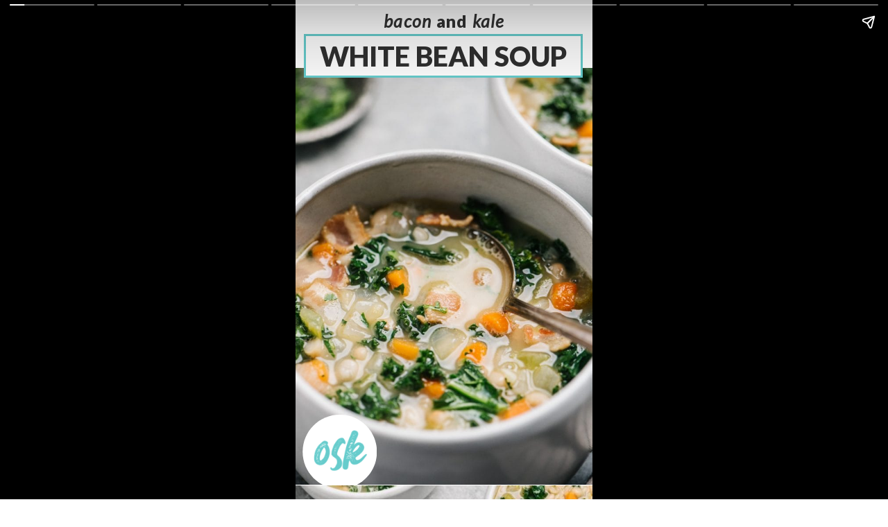

--- FILE ---
content_type: text/html; charset=UTF-8
request_url: https://oursaltykitchen.com/web-stories/white-bean-and-kale-soup-story/
body_size: 12952
content:
<!DOCTYPE html>
<html amp="" lang="en-US" transformed="self;v=1" i-amphtml-layout=""><head><meta charset="utf-8"><meta name="viewport" content="width=device-width,minimum-scale=1"><link rel="modulepreload" href="https://cdn.ampproject.org/v0.mjs" as="script" crossorigin="anonymous"><link rel="preconnect" href="https://cdn.ampproject.org"><link rel="preload" as="script" href="https://cdn.ampproject.org/v0/amp-story-1.0.js"><style amp-runtime="" i-amphtml-version="012512221826001">html{overflow-x:hidden!important}html.i-amphtml-fie{height:100%!important;width:100%!important}html:not([amp4ads]),html:not([amp4ads]) body{height:auto!important}html:not([amp4ads]) body{margin:0!important}body{-webkit-text-size-adjust:100%;-moz-text-size-adjust:100%;-ms-text-size-adjust:100%;text-size-adjust:100%}html.i-amphtml-singledoc.i-amphtml-embedded{-ms-touch-action:pan-y pinch-zoom;touch-action:pan-y pinch-zoom}html.i-amphtml-fie>body,html.i-amphtml-singledoc>body{overflow:visible!important}html.i-amphtml-fie:not(.i-amphtml-inabox)>body,html.i-amphtml-singledoc:not(.i-amphtml-inabox)>body{position:relative!important}html.i-amphtml-ios-embed-legacy>body{overflow-x:hidden!important;overflow-y:auto!important;position:absolute!important}html.i-amphtml-ios-embed{overflow-y:auto!important;position:static}#i-amphtml-wrapper{overflow-x:hidden!important;overflow-y:auto!important;position:absolute!important;top:0!important;left:0!important;right:0!important;bottom:0!important;margin:0!important;display:block!important}html.i-amphtml-ios-embed.i-amphtml-ios-overscroll,html.i-amphtml-ios-embed.i-amphtml-ios-overscroll>#i-amphtml-wrapper{-webkit-overflow-scrolling:touch!important}#i-amphtml-wrapper>body{position:relative!important;border-top:1px solid transparent!important}#i-amphtml-wrapper+body{visibility:visible}#i-amphtml-wrapper+body .i-amphtml-lightbox-element,#i-amphtml-wrapper+body[i-amphtml-lightbox]{visibility:hidden}#i-amphtml-wrapper+body[i-amphtml-lightbox] .i-amphtml-lightbox-element{visibility:visible}#i-amphtml-wrapper.i-amphtml-scroll-disabled,.i-amphtml-scroll-disabled{overflow-x:hidden!important;overflow-y:hidden!important}amp-instagram{padding:54px 0px 0px!important;background-color:#fff}amp-iframe iframe{box-sizing:border-box!important}[amp-access][amp-access-hide]{display:none}[subscriptions-dialog],body:not(.i-amphtml-subs-ready) [subscriptions-action],body:not(.i-amphtml-subs-ready) [subscriptions-section]{display:none!important}amp-experiment,amp-live-list>[update]{display:none}amp-list[resizable-children]>.i-amphtml-loading-container.amp-hidden{display:none!important}amp-list [fetch-error],amp-list[load-more] [load-more-button],amp-list[load-more] [load-more-end],amp-list[load-more] [load-more-failed],amp-list[load-more] [load-more-loading]{display:none}amp-list[diffable] div[role=list]{display:block}amp-story-page,amp-story[standalone]{min-height:1px!important;display:block!important;height:100%!important;margin:0!important;padding:0!important;overflow:hidden!important;width:100%!important}amp-story[standalone]{background-color:#000!important;position:relative!important}amp-story-page{background-color:#757575}amp-story .amp-active>div,amp-story .i-amphtml-loader-background{display:none!important}amp-story-page:not(:first-of-type):not([distance]):not([active]){transform:translateY(1000vh)!important}amp-autocomplete{position:relative!important;display:inline-block!important}amp-autocomplete>input,amp-autocomplete>textarea{padding:0.5rem;border:1px solid rgba(0,0,0,.33)}.i-amphtml-autocomplete-results,amp-autocomplete>input,amp-autocomplete>textarea{font-size:1rem;line-height:1.5rem}[amp-fx^=fly-in]{visibility:hidden}amp-script[nodom],amp-script[sandboxed]{position:fixed!important;top:0!important;width:1px!important;height:1px!important;overflow:hidden!important;visibility:hidden}
/*# sourceURL=/css/ampdoc.css*/[hidden]{display:none!important}.i-amphtml-element{display:inline-block}.i-amphtml-blurry-placeholder{transition:opacity 0.3s cubic-bezier(0.0,0.0,0.2,1)!important;pointer-events:none}[layout=nodisplay]:not(.i-amphtml-element){display:none!important}.i-amphtml-layout-fixed,[layout=fixed][width][height]:not(.i-amphtml-layout-fixed){display:inline-block;position:relative}.i-amphtml-layout-responsive,[layout=responsive][width][height]:not(.i-amphtml-layout-responsive),[width][height][heights]:not([layout]):not(.i-amphtml-layout-responsive),[width][height][sizes]:not(img):not([layout]):not(.i-amphtml-layout-responsive){display:block;position:relative}.i-amphtml-layout-intrinsic,[layout=intrinsic][width][height]:not(.i-amphtml-layout-intrinsic){display:inline-block;position:relative;max-width:100%}.i-amphtml-layout-intrinsic .i-amphtml-sizer{max-width:100%}.i-amphtml-intrinsic-sizer{max-width:100%;display:block!important}.i-amphtml-layout-container,.i-amphtml-layout-fixed-height,[layout=container],[layout=fixed-height][height]:not(.i-amphtml-layout-fixed-height){display:block;position:relative}.i-amphtml-layout-fill,.i-amphtml-layout-fill.i-amphtml-notbuilt,[layout=fill]:not(.i-amphtml-layout-fill),body noscript>*{display:block;overflow:hidden!important;position:absolute;top:0;left:0;bottom:0;right:0}body noscript>*{position:absolute!important;width:100%;height:100%;z-index:2}body noscript{display:inline!important}.i-amphtml-layout-flex-item,[layout=flex-item]:not(.i-amphtml-layout-flex-item){display:block;position:relative;-ms-flex:1 1 auto;flex:1 1 auto}.i-amphtml-layout-fluid{position:relative}.i-amphtml-layout-size-defined{overflow:hidden!important}.i-amphtml-layout-awaiting-size{position:absolute!important;top:auto!important;bottom:auto!important}i-amphtml-sizer{display:block!important}@supports (aspect-ratio:1/1){i-amphtml-sizer.i-amphtml-disable-ar{display:none!important}}.i-amphtml-blurry-placeholder,.i-amphtml-fill-content{display:block;height:0;max-height:100%;max-width:100%;min-height:100%;min-width:100%;width:0;margin:auto}.i-amphtml-layout-size-defined .i-amphtml-fill-content{position:absolute;top:0;left:0;bottom:0;right:0}.i-amphtml-replaced-content,.i-amphtml-screen-reader{padding:0!important;border:none!important}.i-amphtml-screen-reader{position:fixed!important;top:0px!important;left:0px!important;width:4px!important;height:4px!important;opacity:0!important;overflow:hidden!important;margin:0!important;display:block!important;visibility:visible!important}.i-amphtml-screen-reader~.i-amphtml-screen-reader{left:8px!important}.i-amphtml-screen-reader~.i-amphtml-screen-reader~.i-amphtml-screen-reader{left:12px!important}.i-amphtml-screen-reader~.i-amphtml-screen-reader~.i-amphtml-screen-reader~.i-amphtml-screen-reader{left:16px!important}.i-amphtml-unresolved{position:relative;overflow:hidden!important}.i-amphtml-select-disabled{-webkit-user-select:none!important;-ms-user-select:none!important;user-select:none!important}.i-amphtml-notbuilt,[layout]:not(.i-amphtml-element),[width][height][heights]:not([layout]):not(.i-amphtml-element),[width][height][sizes]:not(img):not([layout]):not(.i-amphtml-element){position:relative;overflow:hidden!important;color:transparent!important}.i-amphtml-notbuilt:not(.i-amphtml-layout-container)>*,[layout]:not([layout=container]):not(.i-amphtml-element)>*,[width][height][heights]:not([layout]):not(.i-amphtml-element)>*,[width][height][sizes]:not([layout]):not(.i-amphtml-element)>*{display:none}amp-img:not(.i-amphtml-element)[i-amphtml-ssr]>img.i-amphtml-fill-content{display:block}.i-amphtml-notbuilt:not(.i-amphtml-layout-container),[layout]:not([layout=container]):not(.i-amphtml-element),[width][height][heights]:not([layout]):not(.i-amphtml-element),[width][height][sizes]:not(img):not([layout]):not(.i-amphtml-element){color:transparent!important;line-height:0!important}.i-amphtml-ghost{visibility:hidden!important}.i-amphtml-element>[placeholder],[layout]:not(.i-amphtml-element)>[placeholder],[width][height][heights]:not([layout]):not(.i-amphtml-element)>[placeholder],[width][height][sizes]:not([layout]):not(.i-amphtml-element)>[placeholder]{display:block;line-height:normal}.i-amphtml-element>[placeholder].amp-hidden,.i-amphtml-element>[placeholder].hidden{visibility:hidden}.i-amphtml-element:not(.amp-notsupported)>[fallback],.i-amphtml-layout-container>[placeholder].amp-hidden,.i-amphtml-layout-container>[placeholder].hidden{display:none}.i-amphtml-layout-size-defined>[fallback],.i-amphtml-layout-size-defined>[placeholder]{position:absolute!important;top:0!important;left:0!important;right:0!important;bottom:0!important;z-index:1}amp-img[i-amphtml-ssr]:not(.i-amphtml-element)>[placeholder]{z-index:auto}.i-amphtml-notbuilt>[placeholder]{display:block!important}.i-amphtml-hidden-by-media-query{display:none!important}.i-amphtml-element-error{background:red!important;color:#fff!important;position:relative!important}.i-amphtml-element-error:before{content:attr(error-message)}i-amp-scroll-container,i-amphtml-scroll-container{position:absolute;top:0;left:0;right:0;bottom:0;display:block}i-amp-scroll-container.amp-active,i-amphtml-scroll-container.amp-active{overflow:auto;-webkit-overflow-scrolling:touch}.i-amphtml-loading-container{display:block!important;pointer-events:none;z-index:1}.i-amphtml-notbuilt>.i-amphtml-loading-container{display:block!important}.i-amphtml-loading-container.amp-hidden{visibility:hidden}.i-amphtml-element>[overflow]{cursor:pointer;position:relative;z-index:2;visibility:hidden;display:initial;line-height:normal}.i-amphtml-layout-size-defined>[overflow]{position:absolute}.i-amphtml-element>[overflow].amp-visible{visibility:visible}template{display:none!important}.amp-border-box,.amp-border-box *,.amp-border-box :after,.amp-border-box :before{box-sizing:border-box}amp-pixel{display:none!important}amp-analytics,amp-auto-ads,amp-story-auto-ads{position:fixed!important;top:0!important;width:1px!important;height:1px!important;overflow:hidden!important;visibility:hidden}amp-story{visibility:hidden!important}html.i-amphtml-fie>amp-analytics{position:initial!important}[visible-when-invalid]:not(.visible),form [submit-error],form [submit-success],form [submitting]{display:none}amp-accordion{display:block!important}@media (min-width:1px){:where(amp-accordion>section)>:first-child{margin:0;background-color:#efefef;padding-right:20px;border:1px solid #dfdfdf}:where(amp-accordion>section)>:last-child{margin:0}}amp-accordion>section{float:none!important}amp-accordion>section>*{float:none!important;display:block!important;overflow:hidden!important;position:relative!important}amp-accordion,amp-accordion>section{margin:0}amp-accordion:not(.i-amphtml-built)>section>:last-child{display:none!important}amp-accordion:not(.i-amphtml-built)>section[expanded]>:last-child{display:block!important}
/*# sourceURL=/css/ampshared.css*/</style><meta name="amp-story-generator-name" content="Web Stories for WordPress"><meta name="amp-story-generator-version" content="1.42.0"><meta name="robots" content="index, follow, max-image-preview:large, max-snippet:-1, max-video-preview:-1"><meta name="description" content="White Bean and Kale Soup is hearty, flavorful, and so quick and easy. It's ready in just 30 minutes and uses a handful of healthy pantry staples. Freezer friendly and kid approved!"><meta property="og:locale" content="en_US"><meta property="og:type" content="article"><meta property="og:title" content="White Bean and Kale Soup (Story) - Our Salty Kitchen"><meta property="og:description" content="White Bean and Kale Soup is hearty, flavorful, and so quick and easy. It's ready in just 30 minutes and uses a handful of healthy pantry staples. Freezer friendly and kid approved!"><meta property="og:url" content="https://oursaltykitchen.com/web-stories/white-bean-and-kale-soup-story/"><meta property="og:site_name" content="Our Salty Kitchen"><meta property="article:publisher" content="https://www.facebook.com/oursaltykitchen/"><meta property="article:modified_time" content="2021-05-25T20:03:21+00:00"><meta property="og:image" content="https://oursaltykitchen.com/wp-content/uploads/2020/03/white-bean-kale-soup-story-COVER.jpg"><meta property="og:image:width" content="684"><meta property="og:image:height" content="912"><meta property="og:image:type" content="image/jpeg"><meta name="twitter:card" content="summary_large_image"><meta name="twitter:site" content="@oursaltykitchen"><meta name="twitter:label1" content="Est. reading time"><meta name="twitter:data1" content="1 minute"><meta property="og:locale" content="en_US"><meta property="og:type" content="article"><meta property="og:title" content="White Bean and Kale Soup (Story)"><meta property="og:description" content="White Bean and Kale Soup is hearty, flavorful, and so quick and easy. It's ready in just 30 minutes and uses a handful of healthy pantry staples. Freezer friendly and kid approved!"><meta property="og:url" content="https://oursaltykitchen.com/web-stories/white-bean-and-kale-soup-story/"><meta property="og:site_name" content="Our Salty Kitchen"><meta property="og:updated_time" content="2021-05-25T16:03:21+00:00"><meta property="article:published_time" content="2021-03-02T13:49:18+00:00"><meta property="article:modified_time" content="2021-05-25T16:03:21+00:00"><meta name="twitter:card" content="summary_large_image"><meta name="twitter:title" content="White Bean and Kale Soup (Story)"><meta name="twitter:description" content="White Bean and Kale Soup is hearty, flavorful, and so quick and easy. It's ready in just 30 minutes and uses a handful of healthy pantry staples. Freezer friendly and kid approved!"><meta class="flipboard-article" content="White Bean and Kale Soup is hearty, flavorful, and so quick and easy. It's ready in just 30 minutes and uses a handful of healthy pantry staples. Freezer friendly and kid approved!"><meta property="og:image" content="https://oursaltykitchen.com/wp-content/uploads/2020/03/white-bean-kale-soup-story-COVER.jpg"><meta name="twitter:image" content="https://oursaltykitchen.com/wp-content/uploads/2020/03/white-bean-kale-soup-story-COVER.jpg"><meta property="og:image:width" content="684"><meta property="og:image:height" content="912"><meta name="generator" content="WordPress 6.8.3"><meta name="msapplication-TileImage" content="https://oursaltykitchen.com/wp-content/uploads/2020/01/favicon_6vB_icon.ico"><link rel="preconnect" href="https://fonts.gstatic.com" crossorigin=""><link rel="dns-prefetch" href="https://fonts.gstatic.com"><link rel="preconnect" href="https://fonts.gstatic.com/" crossorigin=""><script async="" src="https://cdn.ampproject.org/v0.mjs" type="module" crossorigin="anonymous"></script><script async nomodule src="https://cdn.ampproject.org/v0.js" crossorigin="anonymous"></script><script async="" src="https://cdn.ampproject.org/v0/amp-story-1.0.mjs" custom-element="amp-story" type="module" crossorigin="anonymous"></script><script async nomodule src="https://cdn.ampproject.org/v0/amp-story-1.0.js" crossorigin="anonymous" custom-element="amp-story"></script><script src="https://cdn.ampproject.org/v0/amp-analytics-0.1.mjs" async="" custom-element="amp-analytics" type="module" crossorigin="anonymous"></script><script async nomodule src="https://cdn.ampproject.org/v0/amp-analytics-0.1.js" crossorigin="anonymous" custom-element="amp-analytics"></script><link rel="icon" href="https://oursaltykitchen.com/wp-content/uploads/2020/01/favicon_6vB_icon.ico" sizes="32x32"><link rel="icon" href="https://oursaltykitchen.com/wp-content/uploads/2020/01/favicon_6vB_icon.ico" sizes="192x192"><link href="https://fonts.googleapis.com/css2?display=swap&amp;family=Lato%3Aital%2Cwght%400%2C400%3B0%2C700%3B0%2C900%3B1%2C400&amp;family=Montserrat%3Aital%2Cwght%400%2C400%3B0%2C500%3B0%2C700%3B1%2C400&amp;family=Nothing+You+Could+Do" rel="stylesheet"><style amp-custom="">amp-story-page{background-color:#131516}amp-story-grid-layer{overflow:visible}@media (max-aspect-ratio: 9 / 16){@media (min-aspect-ratio: 320 / 678){amp-story-grid-layer.grid-layer{margin-top:calc(( 100% / .5625 - 100% / .66666666666667 ) / 2)}}}.page-fullbleed-area{position:absolute;overflow:hidden;width:100%;left:0;height:calc(1.1851851851852 * 100%);top:calc(( 1 - 1.1851851851852 ) * 100% / 2)}.page-safe-area{overflow:visible;position:absolute;top:0;bottom:0;left:0;right:0;width:100%;height:calc(.84375 * 100%);margin:auto 0}.mask{position:absolute;overflow:hidden}.fill{position:absolute;top:0;left:0;right:0;bottom:0;margin:0}._c84718f{background-color:#fff}._0e01dfe{position:absolute;pointer-events:none;left:0%;top:-9.25926%;width:100%;height:118.51852%;opacity:1}._a1b70b8{pointer-events:initial;width:100%;height:100%;display:block;position:absolute;top:0;left:0}._56ee01c{position:absolute;pointer-events:none;left:-.12136%;top:9.2233%;width:100.24272%;height:100%;opacity:1}._fed415a{position:absolute;width:100%;height:100.04021%;left:0%;top:-.0201%}._8a07b02{position:absolute;pointer-events:none;left:2.42718%;top:87.05502%;width:25%;height:16.66667%;opacity:1}._75844cd{pointer-events:initial;width:100%;height:100%;display:block;position:absolute;top:0;left:0;clip-path:url("#mask-circle-5c41d145-bca4-49b9-996f-094fdebfaf62-output");-webkit-clip-path:url("#mask-circle-5c41d145-bca4-49b9-996f-094fdebfaf62-output")}._139d8f0{position:absolute;pointer-events:none;left:calc(3.64078% - 3px);top:calc(2.10356% - 3px);width:calc(92.47573% + 6px);height:calc(8.89968% + 6px);opacity:1}._c00920a{width:100%;height:100%;display:block;position:absolute;top:0;left:0;transform:scale(3)}._c135cfd{top:0;left:0;right:0;bottom:0;width:100%;height:100%;position:absolute;border-width:3px 3px 3px 3px;border-color:rgba(102,204,204,1);border-style:solid;pointer-events:initial;display:block;background-clip:content-box;background-color:#fff}._bfba4e7{white-space:pre-wrap;overflow-wrap:break-word;word-break:break-word;margin:.49868766404199% 0;font-family:"Lato",sans-serif;font-size:.614887em;line-height:1.1;text-align:center;padding:1.3123359580052% 1.3123359580052%;color:#000}._5fcb8a3{font-weight:900;color:#303030}._f483bc4{position:absolute;pointer-events:none;left:2.6699%;top:-3.55987%;width:94.90291%;height:4.69256%;opacity:1}._6600803{width:100%;height:100%;display:block;position:absolute;top:0;left:0;transform:translate3d(0,-849.04167%,0)}._c85a1ee{white-space:pre-wrap;overflow-wrap:break-word;word-break:break-word;margin:-.92071611253197% 0;font-family:"Lato",sans-serif;font-size:.38835em;line-height:1.5;text-align:center;padding:0% 0%;color:#000}._53cc911{font-weight:900;font-style:italic;color:#333;letter-spacing:.05em}._c5e9139{font-weight:900;color:#333;letter-spacing:.05em}._0058989{position:absolute;pointer-events:none;left:6.06796%;top:89.80583%;width:18.20388%;height:12.13592%;opacity:1}._1f75e3b{position:absolute;width:100%;height:100%;left:0%;top:0%}._d64bdc3{position:absolute;pointer-events:none;left:9.70874%;top:61.8123%;width:92.47573%;height:4.36893%;opacity:1}._cac773b{width:100%;height:100%;display:block;position:absolute;top:0;left:0;transform:translate3d(-110.49869%,0px,0)}._b571d85{width:100%;height:100%;display:block;position:absolute;top:0;left:0;opacity:0}._4ec1bbd{width:100%;height:100%;display:block;position:absolute;top:0;left:0;transform:scale(.15)}._7564deb{white-space:pre-wrap;overflow-wrap:break-word;word-break:break-word;margin:-.90551181102362% 0;font-family:"Lato",sans-serif;font-size:.372168em;line-height:1.5;text-align:initial;padding:0% 0%;color:#000}._47e5cc9{font-weight:700}._e3f2770{position:absolute;pointer-events:none;left:9.70874%;top:68.28479%;width:94.90291%;height:4.69256%;opacity:1}._7096120{width:100%;height:100%;display:block;position:absolute;top:0;left:0;transform:translate3d(-110.23018%,0px,0)}._f2fef54{white-space:pre-wrap;overflow-wrap:break-word;word-break:break-word;margin:-.92071611253197% 0;font-family:"Lato",sans-serif;font-size:.38835em;line-height:1.5;text-align:initial;padding:0% 0%;color:#000}._76c02f6{position:absolute;pointer-events:none;left:9.95146%;top:74.75728%;width:94.90291%;height:4.69256%;opacity:1}._dd2168d{width:100%;height:100%;display:block;position:absolute;top:0;left:0;transform:translate3d(-110.48594%,0px,0)}._e51f41d{position:absolute;pointer-events:none;left:9.95146%;top:81.22977%;width:94.90291%;height:4.69256%;opacity:1}._da363bb{position:absolute;pointer-events:none;left:9.70874%;top:87.70227%;width:94.90291%;height:4.69256%;opacity:1}._827bdab{position:absolute;pointer-events:none;left:-.12136%;top:-9.2233%;width:100.24272%;height:66.82848%;opacity:1}._a6c2a22{position:absolute;pointer-events:none;left:13.1068%;top:20.22654%;width:74.02913%;height:74.59547%;opacity:1}._42a6a96{white-space:pre-wrap;overflow-wrap:break-word;word-break:break-word;margin:-1.1055737704918% 0;font-family:"Montserrat",sans-serif;font-size:.38835em;line-height:1.5;text-align:initial;padding:0% 0%;color:#000}._1964229{font-style:italic}._5353654{position:absolute;pointer-events:none;left:-.12136%;top:-9.2233%;width:100.24272%;height:24.75728%;opacity:1}._96b22ad{background-color:#62cbc6}._dae5132{position:absolute;pointer-events:none;left:3.51942%;top:6.6343%;width:92.96117%;height:8.89968%;opacity:1}._589f80a{pointer-events:initial;width:100%;height:100%;display:block;position:absolute;top:0;left:0;border-radius:.52219321148825% .52219321148825% .52219321148825% .52219321148825%/3.6363636363636% 3.6363636363636% 3.6363636363636% 3.6363636363636%}._77d7dfc{white-space:pre-wrap;overflow-wrap:break-word;word-break:break-word;margin:.78947046344648% 0;font-family:"Nothing You Could Do",cursive;font-size:.679612em;line-height:1.19;text-align:center;padding:0% 0%;color:#000}._8381881{position:absolute;pointer-events:none;left:-.12136%;top:-9.2233%;width:100.24272%;height:83.49515%;opacity:1}._254c3af{width:100%;height:100%;display:block;position:absolute;top:0;left:0}._a5282dc{position:absolute;width:100.07288%;height:100%;left:-.03644%;top:0%}._cd4b408{position:absolute;pointer-events:none;left:41.74757%;top:69.90291%;width:16.50485%;height:11.00324%;opacity:1}._f2fc282{pointer-events:initial;width:100%;height:100%;display:block;position:absolute;top:0;left:0;clip-path:url("#mask-circle-fbe68cff-367e-4672-92e9-7063b2f3d5b3-output");-webkit-clip-path:url("#mask-circle-fbe68cff-367e-4672-92e9-7063b2f3d5b3-output")}._e547e34{background-color:#333}._c9ce68a{position:absolute;pointer-events:none;left:2.42718%;top:75.72816%;width:94.90291%;height:11.97411%;opacity:1}._da1747e{white-space:pre-wrap;overflow-wrap:break-word;word-break:break-word;margin:.28132992327366% 0;font-family:"Lato",sans-serif;font-size:.355987em;line-height:1.1;text-align:center;padding:0% 0%;color:#000}._ac1b04e{position:absolute;pointer-events:none;left:30.58252%;top:68.77023%;width:38.83495%;height:13.91586%;opacity:1}._70ab8a5{white-space:pre-wrap;overflow-wrap:break-word;word-break:break-word;margin:-3.3721923828125% 0;font-family:"Nothing You Could Do",cursive;font-size:1.05178em;line-height:1.5;text-align:center;padding:0% 0%;color:#000}._4bbb41a{color:#fff}._343917e{position:absolute;pointer-events:none;left:0%;top:93.04207%;width:100.24272%;height:16.18123%;opacity:1}._66c274f{position:absolute;pointer-events:none;left:0%;top:95.79288%;width:100%;height:8.09061%;opacity:1}._cfc6ad0{width:100%;height:100%;display:block;position:absolute;top:0;left:0;transform:translate3d(0px,166.44456%,0)}._8bd9d9d{pointer-events:initial;width:100%;height:100%;display:block;position:absolute;top:0;left:0;border-radius:.48543689320388% .48543689320388% .48543689320388% .48543689320388%/4% 4% 4% 4%}._f1e4a26{white-space:pre-wrap;overflow-wrap:break-word;word-break:break-word;margin:-.95485436893204% 0;font-family:"Montserrat",sans-serif;font-size:.453074em;line-height:1.5;text-align:center;padding:1.9417475728155% 15.776699029126%;color:#000}._c0e6d1f{font-weight:500;font-style:italic;color:#fff}._c6738ec{pointer-events:initial;width:100%;height:100%;display:block;position:absolute;top:0;left:0;clip-path:url("#mask-circle-6b4d0bef-dde9-4a6b-a6a5-504c081d6519-output");-webkit-clip-path:url("#mask-circle-6b4d0bef-dde9-4a6b-a6a5-504c081d6519-output")}._d4605ed{position:absolute;pointer-events:none;left:2.42718%;top:75.72816%;width:94.90291%;height:15.85761%;opacity:1}._960d320{pointer-events:initial;width:100%;height:100%;display:block;position:absolute;top:0;left:0;clip-path:url("#mask-circle-312f99a4-d9a5-4bfe-8f3b-1f02072d80e5-output");-webkit-clip-path:url("#mask-circle-312f99a4-d9a5-4bfe-8f3b-1f02072d80e5-output")}._a5a332c{position:absolute;pointer-events:none;left:2.6699%;top:75.72816%;width:94.90291%;height:15.85761%;opacity:1}._51a015d{pointer-events:initial;width:100%;height:100%;display:block;position:absolute;top:0;left:0;clip-path:url("#mask-circle-df3949c6-efde-4a77-8c60-10735c94774a-output");-webkit-clip-path:url("#mask-circle-df3949c6-efde-4a77-8c60-10735c94774a-output")}._cfa5f00{pointer-events:initial;width:100%;height:100%;display:block;position:absolute;top:0;left:0;clip-path:url("#mask-circle-72a3344d-068d-49c6-b765-f6e4bdc3153c-output");-webkit-clip-path:url("#mask-circle-72a3344d-068d-49c6-b765-f6e4bdc3153c-output")}._3d5275c{pointer-events:initial;width:100%;height:100%;display:block;position:absolute;top:0;left:0;clip-path:url("#mask-circle-8eb79f19-f0cf-4cd5-b050-767207573a11-output");-webkit-clip-path:url("#mask-circle-8eb79f19-f0cf-4cd5-b050-767207573a11-output")}._c6e3776{position:absolute;pointer-events:none;left:2.6699%;top:75.72816%;width:94.90291%;height:11.97411%;opacity:1}._a3040d1{position:absolute;pointer-events:none;left:-.12136%;top:-9.2233%;width:100.24272%;height:100%;opacity:1}._2bf3d28{position:absolute;pointer-events:none;left:37.62136%;top:80.42071%;width:25%;height:16.66667%;opacity:1}._dc02dec{pointer-events:initial;width:100%;height:100%;display:block;position:absolute;top:0;left:0;clip-path:url("#mask-circle-545fd11d-5ad4-4d36-8f76-39bb3ff9c971-output");-webkit-clip-path:url("#mask-circle-545fd11d-5ad4-4d36-8f76-39bb3ff9c971-output")}._69d9886{position:absolute;pointer-events:none;left:40.53398%;top:81.39159%;width:18.20388%;height:12.13592%;opacity:1}._ff87701{position:absolute;pointer-events:none;left:-1.45631%;top:93.20388%;width:102.6699%;height:9.06149%;opacity:1}._6957ab9{width:100%;height:100%;display:block;position:absolute;top:0;left:0;transform:scale(1)}._5ad19ea{pointer-events:initial;width:100%;height:100%;display:block;position:absolute;top:0;left:0;background-clip:content-box;background-color:#62cbc6}._c15a123{white-space:pre-wrap;overflow-wrap:break-word;word-break:break-word;margin:-1.063829787234% 0;font-family:"Lato",sans-serif;font-size:.485437em;line-height:1.5;text-align:center;padding:2.3640661938534% 2.3640661938534%;color:#000}._f99ccfe{font-weight:700;color:#fff;letter-spacing:.02em}

/*# sourceURL=amp-custom.css */</style><link rel="alternate" type="application/rss+xml" title="Our Salty Kitchen » Feed" href="https://oursaltykitchen.com/feed/"><link rel="alternate" type="application/rss+xml" title="Our Salty Kitchen » Stories Feed" href="https://oursaltykitchen.com/web-stories/feed/"><title>White Bean and Kale Soup (Story) - Our Salty Kitchen</title><link rel="canonical" href="https://oursaltykitchen.com/web-stories/white-bean-and-kale-soup-story/"><script type="application/ld+json" class="yoast-schema-graph">{"@context":"https://schema.org","@graph":[{"@type":"Article","@id":"https://oursaltykitchen.com/web-stories/white-bean-and-kale-soup-story/#article","isPartOf":{"@id":"https://oursaltykitchen.com/web-stories/white-bean-and-kale-soup-story/"},"author":{"name":"Danielle Esposti","@id":"https://oursaltykitchen.com/#/schema/person/2ce26d09eac4f161ba4b18a50be707a5"},"headline":"White Bean and Kale Soup (Story)","datePublished":"2021-03-02T18:49:18+00:00","dateModified":"2021-05-25T20:03:21+00:00","mainEntityOfPage":{"@id":"https://oursaltykitchen.com/web-stories/white-bean-and-kale-soup-story/"},"wordCount":143,"publisher":{"@id":"https://oursaltykitchen.com/#organization"},"image":{"@id":"https://oursaltykitchen.com/web-stories/white-bean-and-kale-soup-story/#primaryimage"},"thumbnailUrl":"https://oursaltykitchen.com/wp-content/uploads/2020/03/white-bean-kale-soup-story-COVER.jpg","inLanguage":"en-US"},{"@type":"WebPage","@id":"https://oursaltykitchen.com/web-stories/white-bean-and-kale-soup-story/","url":"https://oursaltykitchen.com/web-stories/white-bean-and-kale-soup-story/","name":"White Bean and Kale Soup (Story) - Our Salty Kitchen","isPartOf":{"@id":"https://oursaltykitchen.com/#website"},"primaryImageOfPage":{"@id":"https://oursaltykitchen.com/web-stories/white-bean-and-kale-soup-story/#primaryimage"},"image":{"@id":"https://oursaltykitchen.com/web-stories/white-bean-and-kale-soup-story/#primaryimage"},"thumbnailUrl":"https://oursaltykitchen.com/wp-content/uploads/2020/03/white-bean-kale-soup-story-COVER.jpg","datePublished":"2021-03-02T18:49:18+00:00","dateModified":"2021-05-25T20:03:21+00:00","breadcrumb":{"@id":"https://oursaltykitchen.com/web-stories/white-bean-and-kale-soup-story/#breadcrumb"},"inLanguage":"en-US","potentialAction":[{"@type":"ReadAction","target":["https://oursaltykitchen.com/web-stories/white-bean-and-kale-soup-story/"]}]},{"@type":"ImageObject","inLanguage":"en-US","@id":"https://oursaltykitchen.com/web-stories/white-bean-and-kale-soup-story/#primaryimage","url":"https://oursaltykitchen.com/wp-content/uploads/2020/03/white-bean-kale-soup-story-COVER.jpg","contentUrl":"https://oursaltykitchen.com/wp-content/uploads/2020/03/white-bean-kale-soup-story-COVER.jpg","width":684,"height":912,"caption":"Side view, a bowl of kale and white bean soup in a ceramic bowl with a vintage soup spoon."},{"@type":"BreadcrumbList","@id":"https://oursaltykitchen.com/web-stories/white-bean-and-kale-soup-story/#breadcrumb","itemListElement":[{"@type":"ListItem","position":1,"name":"Home","item":"https://oursaltykitchen.com/"},{"@type":"ListItem","position":2,"name":"Stories","item":"https://oursaltykitchen.com/web-stories/"},{"@type":"ListItem","position":3,"name":"White Bean and Kale Soup (Story)"}]},{"@type":"WebSite","@id":"https://oursaltykitchen.com/#website","url":"https://oursaltykitchen.com/","name":"Our Salty Kitchen","description":"Easy, Seasonal Whole Food Recipes","publisher":{"@id":"https://oursaltykitchen.com/#organization"},"potentialAction":[{"@type":"SearchAction","target":{"@type":"EntryPoint","urlTemplate":"https://oursaltykitchen.com/?s={search_term_string}"},"query-input":{"@type":"PropertyValueSpecification","valueRequired":true,"valueName":"search_term_string"}}],"inLanguage":"en-US"},{"@type":"Organization","@id":"https://oursaltykitchen.com/#organization","name":"Our Salty Kitchen","url":"https://oursaltykitchen.com/","logo":{"@type":"ImageObject","inLanguage":"en-US","@id":"https://oursaltykitchen.com/#/schema/logo/image/","url":"https://oursaltykitchen.com/wp-content/uploads/2020/09/new-logo-desktop-retina.jpg","contentUrl":"https://oursaltykitchen.com/wp-content/uploads/2020/09/new-logo-desktop-retina.jpg","width":800,"height":280,"caption":"Our Salty Kitchen"},"image":{"@id":"https://oursaltykitchen.com/#/schema/logo/image/"},"sameAs":["https://www.facebook.com/oursaltykitchen/","https://x.com/oursaltykitchen","https://www.instagram.com/oursaltykitchen/","https://www.pinterest.com/oursaltykitchen/"]},{"@type":"Person","@id":"https://oursaltykitchen.com/#/schema/person/2ce26d09eac4f161ba4b18a50be707a5","name":"Danielle Esposti","sameAs":["https://oursaltykitchen.com/about/"],"url":"https://oursaltykitchen.com/about/"}]}</script><link rel="https://api.w.org/" href="https://oursaltykitchen.com/wp-json/"><link rel="alternate" title="JSON" type="application/json" href="https://oursaltykitchen.com/wp-json/web-stories/v1/web-story/19317"><link rel="EditURI" type="application/rsd+xml" title="RSD" href="https://oursaltykitchen.com/xmlrpc.php?rsd"><link rel="prev" title="Mushroom Bolognese (Story)" href="https://oursaltykitchen.com/web-stories/mushroom-bolognese-story/"><link rel="next" title="Hamburger Vegetable Soup (Story)" href="https://oursaltykitchen.com/web-stories/hamburger-vegetable-soup-story/"><link rel="shortlink" href="https://oursaltykitchen.com/?p=19317"><link rel="alternate" title="oEmbed (JSON)" type="application/json+oembed" href="https://oursaltykitchen.com/wp-json/oembed/1.0/embed?url=https%3A%2F%2Foursaltykitchen.com%2Fweb-stories%2Fwhite-bean-and-kale-soup-story%2F"><link rel="alternate" title="oEmbed (XML)" type="text/xml+oembed" href="https://oursaltykitchen.com/wp-json/oembed/1.0/embed?url=https%3A%2F%2Foursaltykitchen.com%2Fweb-stories%2Fwhite-bean-and-kale-soup-story%2F&amp;format=xml"><link rel="apple-touch-icon" href="https://oursaltykitchen.com/wp-content/uploads/2020/01/favicon_6vB_icon.ico"><script amp-onerror="">document.querySelector("script[src*='/v0.js']").onerror=function(){document.querySelector('style[amp-boilerplate]').textContent=''}</script><style amp-boilerplate="">body{-webkit-animation:-amp-start 8s steps(1,end) 0s 1 normal both;-moz-animation:-amp-start 8s steps(1,end) 0s 1 normal both;-ms-animation:-amp-start 8s steps(1,end) 0s 1 normal both;animation:-amp-start 8s steps(1,end) 0s 1 normal both}@-webkit-keyframes -amp-start{from{visibility:hidden}to{visibility:visible}}@-moz-keyframes -amp-start{from{visibility:hidden}to{visibility:visible}}@-ms-keyframes -amp-start{from{visibility:hidden}to{visibility:visible}}@-o-keyframes -amp-start{from{visibility:hidden}to{visibility:visible}}@keyframes -amp-start{from{visibility:hidden}to{visibility:visible}}</style><noscript><style amp-boilerplate="">body{-webkit-animation:none;-moz-animation:none;-ms-animation:none;animation:none}</style></noscript><link rel="stylesheet" amp-extension="amp-story" href="https://cdn.ampproject.org/v0/amp-story-1.0.css"><script amp-story-dvh-polyfill="">"use strict";if(!self.CSS||!CSS.supports||!CSS.supports("height:1dvh")){function e(){document.documentElement.style.setProperty("--story-dvh",innerHeight/100+"px","important")}addEventListener("resize",e,{passive:!0}),e()}</script></head><body><amp-story standalone="" publisher="Our Salty Kitchen" publisher-logo-src="https://oursaltykitchen.com/wp-content/uploads/2021/01/favicon-96x96.png" title="White Bean and Kale Soup (Story)" poster-portrait-src="https://oursaltykitchen.com/wp-content/uploads/2020/03/white-bean-kale-soup-story-COVER-640x853.jpg" class="i-amphtml-layout-container" i-amphtml-layout="container"><amp-story-page id="197138ea-a060-4366-90fe-d494b9e0f28f" auto-advance-after="7s" class="i-amphtml-layout-container" i-amphtml-layout="container"><amp-story-animation layout="nodisplay" trigger="visibility" class="i-amphtml-layout-nodisplay" hidden="hidden" i-amphtml-layout="nodisplay"><script type="application/json">[{"selector":"#anim-a1095288-7aa9-4d5d-b336-e7791fd2aa3a","keyframes":[{"offset":0,"transform":"translate3d(0, -849.04167%, 0)","easing":"cubic-bezier(.5, 0, 1, 1)"},{"offset":0.29,"transform":"translate3d(0, 0%, 0)","easing":"cubic-bezier(0, 0, .5, 1)"},{"offset":0.45,"transform":"translate3d(0, -238.75051760399998%, 0)","easing":"cubic-bezier(.5, 0, 1, 1)"},{"offset":0.61,"transform":"translate3d(0, 0%, 0)","easing":"cubic-bezier(0, 0, .5, 1)"},{"offset":0.71,"transform":"translate3d(0, -81.168383652%, 0)","easing":"cubic-bezier(.5, 0, 1, 1)"},{"offset":0.8,"transform":"translate3d(0, 0%, 0)","easing":"cubic-bezier(0, 0, .5, 1)"},{"offset":0.85,"transform":"translate3d(0, -30.480595952999998%, 0)","easing":"cubic-bezier(.5, 0, 1, 1)"},{"offset":0.92,"transform":"translate3d(0, 0%, 0)","easing":"cubic-bezier(0, 0, .5, 1)"},{"offset":0.96,"transform":"translate3d(0, -13.245050051999998%, 0)","easing":"cubic-bezier(.5, 0, 1, 1)"},{"offset":1,"transform":"translate3d(0, 0%, 0)","easing":"cubic-bezier(0, 0, .5, 1)"}],"delay":60,"duration":1600,"fill":"both"}]</script></amp-story-animation><amp-story-animation layout="nodisplay" trigger="visibility" class="i-amphtml-layout-nodisplay" hidden="hidden" i-amphtml-layout="nodisplay"><script type="application/json">[{"selector":"#anim-cbb63805-9b95-4f07-b619-5baf19ae9cd6","keyframes":{"transform":["scale(3)","scale(1)"]},"delay":0,"duration":1000,"fill":"forwards"}]</script></amp-story-animation><amp-story-grid-layer template="vertical" aspect-ratio="412:618" class="grid-layer i-amphtml-layout-container" i-amphtml-layout="container" style="--aspect-ratio:412/618;"><div class="_c84718f page-fullbleed-area"><div class="page-safe-area"><div class="_0e01dfe"><div class="_a1b70b8 mask" id="el-0f195341-07bf-4264-bd47-0567ddda06b4"><div class="fill"></div></div></div></div></div></amp-story-grid-layer><amp-story-grid-layer template="vertical" aspect-ratio="412:618" class="grid-layer i-amphtml-layout-container" i-amphtml-layout="container" style="--aspect-ratio:412/618;"><div class="page-fullbleed-area"><div class="page-safe-area"><div class="_56ee01c"><div class="_a1b70b8 mask" id="el-166aae31-7861-480b-847b-e38e1a03abc9"><div data-leaf-element="true" class="_fed415a"><amp-img layout="fill" src="https://oursaltykitchen.com/wp-content/uploads/2020/02/white-bean-kale-soup-2.jpg" alt="White Bean Soup with Bacon and Kale" srcset="https://oursaltykitchen.com/wp-content/uploads/2020/02/white-bean-kale-soup-2.jpg 720w, https://oursaltykitchen.com/wp-content/uploads/2020/02/white-bean-kale-soup-2-683x1024.jpg 683w, https://oursaltykitchen.com/wp-content/uploads/2020/02/white-bean-kale-soup-2-680x1019.jpg 680w, https://oursaltykitchen.com/wp-content/uploads/2020/02/white-bean-kale-soup-2-200x300.jpg 200w" class="i-amphtml-layout-fill i-amphtml-layout-size-defined" i-amphtml-layout="fill"></amp-img></div></div></div><div class="_8a07b02"><div class="_75844cd mask" id="el-5c41d145-bca4-49b9-996f-094fdebfaf62"><svg width="0" height="0"><defs><clippath id="mask-circle-5c41d145-bca4-49b9-996f-094fdebfaf62-output" transform="scale(1 1)" clippathunits="objectBoundingBox"><path d="M 0.5 0 C 0.777344 0 1 0.222656 1 0.5 C 1 0.777344 0.777344 1 0.5 1 C 0.222656 1 0 0.777344 0 0.5 C 0 0.222656 0.222656 0 0.5 0 Z" /></clippath></defs></svg><div class="_c84718f fill"></div></div></div><div class="_139d8f0"><div id="anim-cbb63805-9b95-4f07-b619-5baf19ae9cd6" class="_c00920a"><div id="el-5cbb9e06-44c3-47ae-937a-f591a709dbae" class="_c135cfd"><p class="_bfba4e7 fill"><span class="_5fcb8a3">WHITE BEAN SOUP</span></p></div></div></div><div class="_f483bc4"><div id="anim-a1095288-7aa9-4d5d-b336-e7791fd2aa3a" class="_6600803"><div id="el-ecd36826-4f90-417f-b1d6-f52d17b41cfb" class="_a1b70b8"><p class="_c85a1ee fill"><span class="_53cc911">bacon </span><span class="_c5e9139">and</span><span class="_53cc911"> kale</span></p></div></div></div><div class="_0058989"><div class="_a1b70b8 mask" id="el-7667a5d2-e52d-4727-b5cc-ee3496c7c207"><div data-leaf-element="true" class="_1f75e3b"><amp-img layout="fill" src="https://oursaltykitchen.com/wp-content/uploads/2021/01/favicon.png" alt="favicon" srcset="https://oursaltykitchen.com/wp-content/uploads/2021/01/favicon.png 960w, https://oursaltykitchen.com/wp-content/uploads/2021/01/favicon-768x768.png 768w, https://oursaltykitchen.com/wp-content/uploads/2021/01/favicon-720x720.png 720w, https://oursaltykitchen.com/wp-content/uploads/2021/01/favicon-640x640.png 640w, https://oursaltykitchen.com/wp-content/uploads/2021/01/favicon-600x600.png 600w, https://oursaltykitchen.com/wp-content/uploads/2021/01/favicon-500x500.png 500w, https://oursaltykitchen.com/wp-content/uploads/2021/01/favicon-360x360.png 360w, https://oursaltykitchen.com/wp-content/uploads/2021/01/favicon-300x300.png 300w, https://oursaltykitchen.com/wp-content/uploads/2021/01/favicon-180x180.png 180w, https://oursaltykitchen.com/wp-content/uploads/2021/01/favicon-150x150.png 150w, https://oursaltykitchen.com/wp-content/uploads/2021/01/favicon-96x96.png 96w" class="i-amphtml-layout-fill i-amphtml-layout-size-defined" i-amphtml-layout="fill"></amp-img></div></div></div></div></div></amp-story-grid-layer><amp-story-page-attachment layout="nodisplay" href="https://oursaltykitchen.com/white-bean-kale-soup/" data-cta-text="Get the recipe" class="i-amphtml-layout-nodisplay" hidden="hidden" i-amphtml-layout="nodisplay"></amp-story-page-attachment></amp-story-page><amp-story-page id="bd3cb2e3-4928-4374-89f3-7cff376055b3" auto-advance-after="7s" class="i-amphtml-layout-container" i-amphtml-layout="container"><amp-story-animation layout="nodisplay" trigger="visibility" class="i-amphtml-layout-nodisplay" hidden="hidden" i-amphtml-layout="nodisplay"><script type="application/json">[{"selector":"#anim-6d6c6bc6-fc93-402f-9e97-3834ffbe12d3","keyframes":{"transform":["translate3d(-110.49869%, 0px, 0)","translate3d(0px, 0px, 0)"]},"delay":0,"duration":600,"easing":"cubic-bezier(0.4, 0.4, 0.0, 1)","fill":"both"}]</script></amp-story-animation><amp-story-animation layout="nodisplay" trigger="visibility" class="i-amphtml-layout-nodisplay" hidden="hidden" i-amphtml-layout="nodisplay"><script type="application/json">[{"selector":"#anim-1b504b32-c97e-483a-96c6-f1f907990ee2","keyframes":{"opacity":[0,1]},"delay":0,"duration":600,"easing":"cubic-bezier(0.4, 0.4, 0.0, 1)","fill":"both"}]</script></amp-story-animation><amp-story-animation layout="nodisplay" trigger="visibility" class="i-amphtml-layout-nodisplay" hidden="hidden" i-amphtml-layout="nodisplay"><script type="application/json">[{"selector":"#anim-07bab5e2-1af4-4310-a092-65cec26af104","keyframes":{"transform":["scale(0.15)","scale(1)"]},"delay":0,"duration":600,"easing":"cubic-bezier(0.4, 0.4, 0.0, 1)","fill":"forwards"}]</script></amp-story-animation><amp-story-animation layout="nodisplay" trigger="visibility" class="i-amphtml-layout-nodisplay" hidden="hidden" i-amphtml-layout="nodisplay"><script type="application/json">[{"selector":"#anim-fb19a41f-f598-47bd-a9f3-e7ca80b9a3be","keyframes":{"transform":["translate3d(-110.23018%, 0px, 0)","translate3d(0px, 0px, 0)"]},"delay":300,"duration":600,"easing":"cubic-bezier(0.4, 0.4, 0.0, 1)","fill":"both"}]</script></amp-story-animation><amp-story-animation layout="nodisplay" trigger="visibility" class="i-amphtml-layout-nodisplay" hidden="hidden" i-amphtml-layout="nodisplay"><script type="application/json">[{"selector":"#anim-4e3e7c3a-5955-4228-8888-eb24ea09e47f","keyframes":{"opacity":[0,1]},"delay":300,"duration":600,"easing":"cubic-bezier(0.4, 0.4, 0.0, 1)","fill":"both"}]</script></amp-story-animation><amp-story-animation layout="nodisplay" trigger="visibility" class="i-amphtml-layout-nodisplay" hidden="hidden" i-amphtml-layout="nodisplay"><script type="application/json">[{"selector":"#anim-2f4bb657-a133-4ea0-863d-4f0c0ac80300","keyframes":{"transform":["scale(0.15)","scale(1)"]},"delay":300,"duration":600,"easing":"cubic-bezier(0.4, 0.4, 0.0, 1)","fill":"forwards"}]</script></amp-story-animation><amp-story-animation layout="nodisplay" trigger="visibility" class="i-amphtml-layout-nodisplay" hidden="hidden" i-amphtml-layout="nodisplay"><script type="application/json">[{"selector":"#anim-97eeea0e-2395-4de2-a84f-f7cb46648b72","keyframes":{"transform":["translate3d(-110.48594%, 0px, 0)","translate3d(0px, 0px, 0)"]},"delay":600,"duration":600,"easing":"cubic-bezier(0.4, 0.4, 0.0, 1)","fill":"both"}]</script></amp-story-animation><amp-story-animation layout="nodisplay" trigger="visibility" class="i-amphtml-layout-nodisplay" hidden="hidden" i-amphtml-layout="nodisplay"><script type="application/json">[{"selector":"#anim-ab9dd273-171c-4050-bb63-74abd7d65af3","keyframes":{"opacity":[0,1]},"delay":600,"duration":600,"easing":"cubic-bezier(0.4, 0.4, 0.0, 1)","fill":"both"}]</script></amp-story-animation><amp-story-animation layout="nodisplay" trigger="visibility" class="i-amphtml-layout-nodisplay" hidden="hidden" i-amphtml-layout="nodisplay"><script type="application/json">[{"selector":"#anim-be6b7953-e25b-4f6c-9e86-42c4044562f5","keyframes":{"transform":["scale(0.15)","scale(1)"]},"delay":600,"duration":600,"easing":"cubic-bezier(0.4, 0.4, 0.0, 1)","fill":"forwards"}]</script></amp-story-animation><amp-story-animation layout="nodisplay" trigger="visibility" class="i-amphtml-layout-nodisplay" hidden="hidden" i-amphtml-layout="nodisplay"><script type="application/json">[{"selector":"#anim-1d897b4a-f33e-47ba-bf5f-b798b45c04dd","keyframes":{"transform":["translate3d(-110.48594%, 0px, 0)","translate3d(0px, 0px, 0)"]},"delay":900,"duration":600,"easing":"cubic-bezier(0.4, 0.4, 0.0, 1)","fill":"both"}]</script></amp-story-animation><amp-story-animation layout="nodisplay" trigger="visibility" class="i-amphtml-layout-nodisplay" hidden="hidden" i-amphtml-layout="nodisplay"><script type="application/json">[{"selector":"#anim-93bf16a3-a0d9-48da-b204-a420fbdb7346","keyframes":{"opacity":[0,1]},"delay":900,"duration":600,"easing":"cubic-bezier(0.4, 0.4, 0.0, 1)","fill":"both"}]</script></amp-story-animation><amp-story-animation layout="nodisplay" trigger="visibility" class="i-amphtml-layout-nodisplay" hidden="hidden" i-amphtml-layout="nodisplay"><script type="application/json">[{"selector":"#anim-8f2dbf65-3be4-4917-845d-e0309d3d2d7f","keyframes":{"transform":["scale(0.15)","scale(1)"]},"delay":900,"duration":600,"easing":"cubic-bezier(0.4, 0.4, 0.0, 1)","fill":"forwards"}]</script></amp-story-animation><amp-story-animation layout="nodisplay" trigger="visibility" class="i-amphtml-layout-nodisplay" hidden="hidden" i-amphtml-layout="nodisplay"><script type="application/json">[{"selector":"#anim-5867cb0a-7b3f-4a76-8228-5ee0d044d763","keyframes":{"transform":["translate3d(-110.23018%, 0px, 0)","translate3d(0px, 0px, 0)"]},"delay":1200,"duration":600,"easing":"cubic-bezier(0.4, 0.4, 0.0, 1)","fill":"both"}]</script></amp-story-animation><amp-story-animation layout="nodisplay" trigger="visibility" class="i-amphtml-layout-nodisplay" hidden="hidden" i-amphtml-layout="nodisplay"><script type="application/json">[{"selector":"#anim-68c44594-c10b-4319-ae5b-f036091ce942","keyframes":{"opacity":[0,1]},"delay":1200,"duration":600,"easing":"cubic-bezier(0.4, 0.4, 0.0, 1)","fill":"both"}]</script></amp-story-animation><amp-story-animation layout="nodisplay" trigger="visibility" class="i-amphtml-layout-nodisplay" hidden="hidden" i-amphtml-layout="nodisplay"><script type="application/json">[{"selector":"#anim-a681a474-fcf3-4eff-b7d9-a3e568dc36aa","keyframes":{"transform":["scale(0.15)","scale(1)"]},"delay":1200,"duration":600,"easing":"cubic-bezier(0.4, 0.4, 0.0, 1)","fill":"forwards"}]</script></amp-story-animation><amp-story-grid-layer template="vertical" aspect-ratio="412:618" class="grid-layer i-amphtml-layout-container" i-amphtml-layout="container" style="--aspect-ratio:412/618;"><div class="_c84718f page-fullbleed-area"><div class="page-safe-area"><div class="_0e01dfe"><div class="_a1b70b8 mask" id="el-89004aab-77a8-47d6-baf1-86a8d9f22fa0"><div class="fill"></div></div></div></div></div></amp-story-grid-layer><amp-story-grid-layer template="vertical" aspect-ratio="412:618" class="grid-layer i-amphtml-layout-container" i-amphtml-layout="container" style="--aspect-ratio:412/618;"><div class="page-fullbleed-area"><div class="page-safe-area"><div class="_d64bdc3"><div id="anim-6d6c6bc6-fc93-402f-9e97-3834ffbe12d3" class="_cac773b"><div id="anim-1b504b32-c97e-483a-96c6-f1f907990ee2" class="_b571d85"><div id="anim-07bab5e2-1af4-4310-a092-65cec26af104" class="_4ec1bbd"><div id="el-a578c02f-8221-45cd-80ad-c0c3e007a3e4" class="_a1b70b8"><p class="_7564deb fill">☑️  <span class="_47e5cc9">30 MINUTES</span></p></div></div></div></div></div><div class="_e3f2770"><div id="anim-fb19a41f-f598-47bd-a9f3-e7ca80b9a3be" class="_7096120"><div id="anim-4e3e7c3a-5955-4228-8888-eb24ea09e47f" class="_b571d85"><div id="anim-2f4bb657-a133-4ea0-863d-4f0c0ac80300" class="_4ec1bbd"><div id="el-8fb21b72-15b9-4af5-ad4a-98f5ab846a76" class="_a1b70b8"><p class="_f2fef54 fill">☑️  <span class="_47e5cc9">ONE POT</span></p></div></div></div></div></div><div class="_76c02f6"><div id="anim-97eeea0e-2395-4de2-a84f-f7cb46648b72" class="_dd2168d"><div id="anim-ab9dd273-171c-4050-bb63-74abd7d65af3" class="_b571d85"><div id="anim-be6b7953-e25b-4f6c-9e86-42c4044562f5" class="_4ec1bbd"><div id="el-5817852d-099b-4720-845d-25f986c403d4" class="_a1b70b8"><p class="_f2fef54 fill">☑️  <span class="_47e5cc9">MOSTLY PLANT POWERED</span></p></div></div></div></div></div><div class="_e51f41d"><div id="anim-1d897b4a-f33e-47ba-bf5f-b798b45c04dd" class="_dd2168d"><div id="anim-93bf16a3-a0d9-48da-b204-a420fbdb7346" class="_b571d85"><div id="anim-8f2dbf65-3be4-4917-845d-e0309d3d2d7f" class="_4ec1bbd"><div id="el-ef6099bb-97d5-46ee-832d-d0e5d3dd3e05" class="_a1b70b8"><p class="_f2fef54 fill">☑️ <span class="_47e5cc9"> GLUTEN FREE</span></p></div></div></div></div></div><div class="_da363bb"><div id="anim-5867cb0a-7b3f-4a76-8228-5ee0d044d763" class="_7096120"><div id="anim-68c44594-c10b-4319-ae5b-f036091ce942" class="_b571d85"><div id="anim-a681a474-fcf3-4eff-b7d9-a3e568dc36aa" class="_4ec1bbd"><div id="el-f325c3d4-4a28-4d76-b58a-ba74fcec3586" class="_a1b70b8"><p class="_f2fef54 fill">☑️  <span class="_47e5cc9">GREAT FREEZER STASH</span></p></div></div></div></div></div><div class="_827bdab"><div class="_a1b70b8 mask" id="el-c941518b-1b0b-478c-8506-2f51032afa1a"><div data-leaf-element="true" class="_1f75e3b"><amp-img layout="fill" src="https://oursaltykitchen.com/wp-content/uploads/2020/02/white-bean-kale-soup-featured-image.jpg" alt="White bean and kale soup served in a white bowl" srcset="https://oursaltykitchen.com/wp-content/uploads/2020/02/white-bean-kale-soup-featured-image.jpg 1200w, https://oursaltykitchen.com/wp-content/uploads/2020/02/white-bean-kale-soup-featured-image-1024x1024.jpg 1024w, https://oursaltykitchen.com/wp-content/uploads/2020/02/white-bean-kale-soup-featured-image-768x768.jpg 768w, https://oursaltykitchen.com/wp-content/uploads/2020/02/white-bean-kale-soup-featured-image-720x720.jpg 720w, https://oursaltykitchen.com/wp-content/uploads/2020/02/white-bean-kale-soup-featured-image-500x500.jpg 500w, https://oursaltykitchen.com/wp-content/uploads/2020/02/white-bean-kale-soup-featured-image-360x360.jpg 360w, https://oursaltykitchen.com/wp-content/uploads/2020/02/white-bean-kale-soup-featured-image-320x320.jpg 320w, https://oursaltykitchen.com/wp-content/uploads/2020/02/white-bean-kale-soup-featured-image-300x300.jpg 300w, https://oursaltykitchen.com/wp-content/uploads/2020/02/white-bean-kale-soup-featured-image-180x180.jpg 180w, https://oursaltykitchen.com/wp-content/uploads/2020/02/white-bean-kale-soup-featured-image-150x150.jpg 150w" class="i-amphtml-layout-fill i-amphtml-layout-size-defined" i-amphtml-layout="fill"></amp-img></div></div></div></div></div></amp-story-grid-layer></amp-story-page><amp-story-page id="fd91a78e-48c6-41e0-882f-e5a9dbfe9210" auto-advance-after="7s" class="i-amphtml-layout-container" i-amphtml-layout="container"><amp-story-animation layout="nodisplay" trigger="visibility" class="i-amphtml-layout-nodisplay" hidden="hidden" i-amphtml-layout="nodisplay"><script type="application/json">[{"selector":"#anim-baf33358-3c91-439d-93e6-b3e4deb3f07f","keyframes":{"transform":["scale(3)","scale(1)"]},"delay":0,"duration":1000,"fill":"forwards"}]</script></amp-story-animation><amp-story-grid-layer template="vertical" aspect-ratio="412:618" class="grid-layer i-amphtml-layout-container" i-amphtml-layout="container" style="--aspect-ratio:412/618;"><div class="_c84718f page-fullbleed-area"><div class="page-safe-area"><div class="_0e01dfe"><div class="_a1b70b8 mask" id="el-396941cd-46d8-45a3-9d78-510d3040dcd3"><div class="fill"></div></div></div></div></div></amp-story-grid-layer><amp-story-grid-layer template="vertical" aspect-ratio="412:618" class="grid-layer i-amphtml-layout-container" i-amphtml-layout="container" style="--aspect-ratio:412/618;"><div class="page-fullbleed-area"><div class="page-safe-area"><div class="_a6c2a22"><div id="anim-baf33358-3c91-439d-93e6-b3e4deb3f07f" class="_c00920a"><div id="el-2c1b3630-eba9-403d-8525-a72bb742d371" class="_a1b70b8"><p class="_42a6a96 fill">– 4 strips <span class="_47e5cc9">bacon</span>, <span class="_1964229">diced</span>
– 1 <span class="_47e5cc9">onion</span>, <span class="_1964229">diced</span>
– 2 <span class="_47e5cc9">carrots</span>, <span class="_1964229">halved and sliced</span>
– 2 stalks <span class="_47e5cc9">celery</span>, <span class="_1964229">sliced</span>
– 4 cloves <span class="_47e5cc9">garlic</span>, <span class="_1964229">minced</span>
– 2 cans <span class="_47e5cc9">white beans</span>, <span class="_1964229">with</span> <span class="_1964229">canning liquid</span>
– 4 c chicken <span class="_47e5cc9">broth</span>
– 1 bunch <span class="_47e5cc9">kale</span>, <span class="_1964229">coarsely chopped</span>
– 1 tbsp <span class="_47e5cc9">lemon juice</span>
– kosher <span class="_47e5cc9">salt</span></p></div></div></div><div class="_5353654"><div class="_a1b70b8 mask" id="el-06992023-1381-409f-b75f-7e90104fe0b3"><div class="_96b22ad fill"></div></div></div><div class="_dae5132"><div id="el-42fffec1-565c-4320-a769-e8f996922ca8" class="_589f80a"><p class="_77d7dfc fill"><span class="_47e5cc9">INGREDIENTS</span></p></div></div></div></div></amp-story-grid-layer></amp-story-page><amp-story-page id="63dbcb3a-bd03-4aca-bea8-768f78d2a8b1" auto-advance-after="7s" class="i-amphtml-layout-container" i-amphtml-layout="container"><amp-story-animation layout="nodisplay" trigger="visibility" class="i-amphtml-layout-nodisplay" hidden="hidden" i-amphtml-layout="nodisplay"><script type="application/json">[{"selector":"#anim-122786eb-c18e-4cab-abef-894b467dc392","keyframes":{"transform":["translate3d(0px, 166.44456%, 0)","translate3d(0px, 0px, 0)"]},"delay":4,"duration":1500,"easing":"cubic-bezier(0.2, 0.6, 0.0, 1)","fill":"both"}]</script></amp-story-animation><amp-story-grid-layer template="vertical" aspect-ratio="412:618" class="grid-layer i-amphtml-layout-container" i-amphtml-layout="container" style="--aspect-ratio:412/618;"><div class="_c84718f page-fullbleed-area"><div class="page-safe-area"><div class="_0e01dfe"><div class="_a1b70b8 mask" id="el-68ff264b-da45-43cf-bdad-fff9c4ac4227"><div class="fill"></div></div></div></div></div></amp-story-grid-layer><amp-story-grid-layer template="vertical" aspect-ratio="412:618" class="grid-layer i-amphtml-layout-container" i-amphtml-layout="container" style="--aspect-ratio:412/618;"><div class="page-fullbleed-area"><div class="page-safe-area"><div class="_8381881"><div class="_a1b70b8 mask" id="el-920f4f83-da0f-4ca4-9446-6c28f1ca6383"><a href="https://oursaltykitchen.com/white-bean-kale-soup/" target="_blank" rel="noopener" class="_254c3af" data-wpel-link="internal"><div data-leaf-element="true" class="_a5282dc"><amp-img layout="fill" src="https://oursaltykitchen.com/wp-content/uploads/2020/03/white-bean-kale-soup-recipe-1.jpg" alt="Chopped bacon cooking in a blue soup pot." srcset="https://oursaltykitchen.com/wp-content/uploads/2020/03/white-bean-kale-soup-recipe-1.jpg 828w, https://oursaltykitchen.com/wp-content/uploads/2020/03/white-bean-kale-soup-recipe-1-819x1024.jpg 819w, https://oursaltykitchen.com/wp-content/uploads/2020/03/white-bean-kale-soup-recipe-1-768x960.jpg 768w, https://oursaltykitchen.com/wp-content/uploads/2020/03/white-bean-kale-soup-recipe-1-240x300.jpg 240w, https://oursaltykitchen.com/wp-content/uploads/2020/03/white-bean-kale-soup-recipe-1-150x188.jpg 150w" class="i-amphtml-layout-fill i-amphtml-layout-size-defined" i-amphtml-layout="fill"></amp-img></div></a></div></div><div class="_cd4b408"><div class="_f2fc282 mask" id="el-fbe68cff-367e-4672-92e9-7063b2f3d5b3"><svg width="0" height="0"><defs><clippath id="mask-circle-fbe68cff-367e-4672-92e9-7063b2f3d5b3-output" transform="scale(1 1)" clippathunits="objectBoundingBox"><path d="M 0.5 0 C 0.777344 0 1 0.222656 1 0.5 C 1 0.777344 0.777344 1 0.5 1 C 0.222656 1 0 0.777344 0 0.5 C 0 0.222656 0.222656 0 0.5 0 Z" /></clippath></defs></svg><div class="_e547e34 fill"></div></div></div><div class="_c9ce68a"><div id="el-27cd3c7a-eec3-4fb6-b672-ef9716ee3e53" class="_a1b70b8"><p class="_da1747e fill">

Sautee bacon until browned and crisp.</p></div></div><div class="_ac1b04e"><div id="el-e84bcb1f-c5fc-4be5-89d7-1dac0527d74f" class="_a1b70b8"><p class="_70ab8a5 fill"><span class="_4bbb41a">1</span></p></div></div><div class="_343917e"><div class="_a1b70b8 mask" id="el-e4dfef4c-6903-43ad-8b53-d2764028bb39"><a href="https://oursaltykitchen.com/white-bean-kale-soup/" target="_blank" rel="noopener" class="_254c3af" data-wpel-link="internal"><div class="_e547e34 fill"></div></a></div></div><div class="_66c274f"><div id="anim-122786eb-c18e-4cab-abef-894b467dc392" class="_cfc6ad0"><div id="el-4133e6a5-3deb-48f0-b0c1-c20b2bdca6ca" class="_8bd9d9d"><a href="https://oursaltykitchen.com/white-bean-kale-soup/" target="_blank" rel="noopener" class="_254c3af" data-wpel-link="internal"><p class="_f1e4a26 fill"><span class="_c0e6d1f">tap here for recipe</span></p></a></div></div></div></div></div></amp-story-grid-layer></amp-story-page><amp-story-page id="b406117f-1e94-4bb3-9060-7f0efd5aa685" auto-advance-after="7s" class="i-amphtml-layout-container" i-amphtml-layout="container"><amp-story-animation layout="nodisplay" trigger="visibility" class="i-amphtml-layout-nodisplay" hidden="hidden" i-amphtml-layout="nodisplay"><script type="application/json">[{"selector":"#anim-eea4d7ee-7dbe-4752-8a9c-97853f0338a1","keyframes":{"transform":["translate3d(0px, 166.44456%, 0)","translate3d(0px, 0px, 0)"]},"delay":4,"duration":1500,"easing":"cubic-bezier(0.2, 0.6, 0.0, 1)","fill":"both"}]</script></amp-story-animation><amp-story-grid-layer template="vertical" aspect-ratio="412:618" class="grid-layer i-amphtml-layout-container" i-amphtml-layout="container" style="--aspect-ratio:412/618;"><div class="_c84718f page-fullbleed-area"><div class="page-safe-area"><div class="_0e01dfe"><div class="_a1b70b8 mask" id="el-46a379a0-c7ba-47d5-9a1d-ea18d1994306"><div class="fill"></div></div></div></div></div></amp-story-grid-layer><amp-story-grid-layer template="vertical" aspect-ratio="412:618" class="grid-layer i-amphtml-layout-container" i-amphtml-layout="container" style="--aspect-ratio:412/618;"><div class="page-fullbleed-area"><div class="page-safe-area"><div class="_8381881"><div class="_a1b70b8 mask" id="el-c0a0371d-4f73-4913-bdf0-48b5439aedf4"><a href="https://oursaltykitchen.com/white-bean-kale-soup/" target="_blank" rel="noopener" class="_254c3af" data-wpel-link="internal"><div data-leaf-element="true" class="_a5282dc"><amp-img layout="fill" src="https://oursaltykitchen.com/wp-content/uploads/2020/03/white-bean-kale-soup-recipe-2.jpg" alt="Onion, celery, and carrots sautéing with chopping bacon in a blue soup pot." srcset="https://oursaltykitchen.com/wp-content/uploads/2020/03/white-bean-kale-soup-recipe-2.jpg 828w, https://oursaltykitchen.com/wp-content/uploads/2020/03/white-bean-kale-soup-recipe-2-819x1024.jpg 819w, https://oursaltykitchen.com/wp-content/uploads/2020/03/white-bean-kale-soup-recipe-2-768x960.jpg 768w, https://oursaltykitchen.com/wp-content/uploads/2020/03/white-bean-kale-soup-recipe-2-240x300.jpg 240w, https://oursaltykitchen.com/wp-content/uploads/2020/03/white-bean-kale-soup-recipe-2-150x188.jpg 150w" class="i-amphtml-layout-fill i-amphtml-layout-size-defined" i-amphtml-layout="fill"></amp-img></div></a></div></div><div class="_cd4b408"><div class="_c6738ec mask" id="el-6b4d0bef-dde9-4a6b-a6a5-504c081d6519"><svg width="0" height="0"><defs><clippath id="mask-circle-6b4d0bef-dde9-4a6b-a6a5-504c081d6519-output" transform="scale(1 1)" clippathunits="objectBoundingBox"><path d="M 0.5 0 C 0.777344 0 1 0.222656 1 0.5 C 1 0.777344 0.777344 1 0.5 1 C 0.222656 1 0 0.777344 0 0.5 C 0 0.222656 0.222656 0 0.5 0 Z" /></clippath></defs></svg><div class="_e547e34 fill"></div></div></div><div class="_d4605ed"><div id="el-94178e83-b4f5-447d-bba6-d524246eebfa" class="_a1b70b8"><p class="_da1747e fill">

Add onions, carrots, and celery; saute with bacon until soft. Then add garlic.</p></div></div><div class="_ac1b04e"><div id="el-d772c4cf-95f2-43e5-a772-0d9ae566c458" class="_a1b70b8"><p class="_70ab8a5 fill"><span class="_4bbb41a">2</span></p></div></div><div class="_343917e"><div class="_a1b70b8 mask" id="el-b5c985cf-b714-4475-b584-bd717db4db8b"><a href="https://oursaltykitchen.com/white-bean-kale-soup/" target="_blank" rel="noopener" class="_254c3af" data-wpel-link="internal"><div class="_e547e34 fill"></div></a></div></div><div class="_66c274f"><div id="anim-eea4d7ee-7dbe-4752-8a9c-97853f0338a1" class="_cfc6ad0"><div id="el-733a9cf9-a511-4ade-9cec-cbf397f65f5a" class="_8bd9d9d"><a href="https://oursaltykitchen.com/white-bean-kale-soup/" target="_blank" rel="noopener" class="_254c3af" data-wpel-link="internal"><p class="_f1e4a26 fill"><span class="_c0e6d1f">tap here for recipe</span></p></a></div></div></div></div></div></amp-story-grid-layer></amp-story-page><amp-story-page id="b1829d84-9e7f-48bb-b69b-1ccb185f681f" auto-advance-after="7s" class="i-amphtml-layout-container" i-amphtml-layout="container"><amp-story-animation layout="nodisplay" trigger="visibility" class="i-amphtml-layout-nodisplay" hidden="hidden" i-amphtml-layout="nodisplay"><script type="application/json">[{"selector":"#anim-130c5cfa-0ffa-442f-94b5-21674e1a5e98","keyframes":{"transform":["translate3d(0px, 166.44456%, 0)","translate3d(0px, 0px, 0)"]},"delay":4,"duration":1500,"easing":"cubic-bezier(0.2, 0.6, 0.0, 1)","fill":"both"}]</script></amp-story-animation><amp-story-grid-layer template="vertical" aspect-ratio="412:618" class="grid-layer i-amphtml-layout-container" i-amphtml-layout="container" style="--aspect-ratio:412/618;"><div class="_c84718f page-fullbleed-area"><div class="page-safe-area"><div class="_0e01dfe"><div class="_a1b70b8 mask" id="el-5c452698-1416-4060-a835-e52e150dabed"><div class="fill"></div></div></div></div></div></amp-story-grid-layer><amp-story-grid-layer template="vertical" aspect-ratio="412:618" class="grid-layer i-amphtml-layout-container" i-amphtml-layout="container" style="--aspect-ratio:412/618;"><div class="page-fullbleed-area"><div class="page-safe-area"><div class="_8381881"><div class="_a1b70b8 mask" id="el-307ba813-c94c-47f5-8fea-f3924c8a46bc"><a href="https://oursaltykitchen.com/white-bean-kale-soup/" target="_blank" rel="noopener" class="_254c3af" data-wpel-link="internal"><div data-leaf-element="true" class="_a5282dc"><amp-img layout="fill" src="https://oursaltykitchen.com/wp-content/uploads/2020/03/white-bean-kale-soup-recipe-3.jpg" alt="White bean soup in a pot before simmering." srcset="https://oursaltykitchen.com/wp-content/uploads/2020/03/white-bean-kale-soup-recipe-3.jpg 828w, https://oursaltykitchen.com/wp-content/uploads/2020/03/white-bean-kale-soup-recipe-3-819x1024.jpg 819w, https://oursaltykitchen.com/wp-content/uploads/2020/03/white-bean-kale-soup-recipe-3-768x960.jpg 768w, https://oursaltykitchen.com/wp-content/uploads/2020/03/white-bean-kale-soup-recipe-3-240x300.jpg 240w, https://oursaltykitchen.com/wp-content/uploads/2020/03/white-bean-kale-soup-recipe-3-150x188.jpg 150w" class="i-amphtml-layout-fill i-amphtml-layout-size-defined" i-amphtml-layout="fill"></amp-img></div></a></div></div><div class="_cd4b408"><div class="_960d320 mask" id="el-312f99a4-d9a5-4bfe-8f3b-1f02072d80e5"><svg width="0" height="0"><defs><clippath id="mask-circle-312f99a4-d9a5-4bfe-8f3b-1f02072d80e5-output" transform="scale(1 1)" clippathunits="objectBoundingBox"><path d="M 0.5 0 C 0.777344 0 1 0.222656 1 0.5 C 1 0.777344 0.777344 1 0.5 1 C 0.222656 1 0 0.777344 0 0.5 C 0 0.222656 0.222656 0 0.5 0 Z" /></clippath></defs></svg><div class="_e547e34 fill"></div></div></div><div class="_a5a332c"><div id="el-f57905e2-cc42-4d70-a58c-38326932767a" class="_a1b70b8"><p class="_da1747e fill">

Add the canned beans <span class="_1964229">with their </span>
<span class="_1964229">canning liquid </span>and broth.</p></div></div><div class="_ac1b04e"><div id="el-124bfa72-356e-49e1-b67c-0e961ab4bcd0" class="_a1b70b8"><p class="_70ab8a5 fill"><span class="_4bbb41a">3</span></p></div></div><div class="_343917e"><div class="_a1b70b8 mask" id="el-75abddfc-05fb-4c4c-939d-e1d4c34d03ee"><a href="https://oursaltykitchen.com/white-bean-kale-soup/" target="_blank" rel="noopener" class="_254c3af" data-wpel-link="internal"><div class="_e547e34 fill"></div></a></div></div><div class="_66c274f"><div id="anim-130c5cfa-0ffa-442f-94b5-21674e1a5e98" class="_cfc6ad0"><div id="el-05f227f9-d72c-43f1-a972-3df88de6b093" class="_8bd9d9d"><a href="https://oursaltykitchen.com/white-bean-kale-soup/" target="_blank" rel="noopener" class="_254c3af" data-wpel-link="internal"><p class="_f1e4a26 fill"><span class="_c0e6d1f">tap here for recipe</span></p></a></div></div></div></div></div></amp-story-grid-layer></amp-story-page><amp-story-page id="29ba3e22-8912-4bea-8b1e-4727bdec8b2b" auto-advance-after="7s" class="i-amphtml-layout-container" i-amphtml-layout="container"><amp-story-animation layout="nodisplay" trigger="visibility" class="i-amphtml-layout-nodisplay" hidden="hidden" i-amphtml-layout="nodisplay"><script type="application/json">[{"selector":"#anim-c1f06a6f-8ae5-4758-973c-85c9b5882501","keyframes":{"transform":["translate3d(0px, 166.44456%, 0)","translate3d(0px, 0px, 0)"]},"delay":4,"duration":1500,"easing":"cubic-bezier(0.2, 0.6, 0.0, 1)","fill":"both"}]</script></amp-story-animation><amp-story-grid-layer template="vertical" aspect-ratio="412:618" class="grid-layer i-amphtml-layout-container" i-amphtml-layout="container" style="--aspect-ratio:412/618;"><div class="_c84718f page-fullbleed-area"><div class="page-safe-area"><div class="_0e01dfe"><div class="_a1b70b8 mask" id="el-42c5819e-a7fd-4ffc-98d7-3e81fa06846d"><div class="fill"></div></div></div></div></div></amp-story-grid-layer><amp-story-grid-layer template="vertical" aspect-ratio="412:618" class="grid-layer i-amphtml-layout-container" i-amphtml-layout="container" style="--aspect-ratio:412/618;"><div class="page-fullbleed-area"><div class="page-safe-area"><div class="_8381881"><div class="_a1b70b8 mask" id="el-a5c9a41c-9971-4404-9f34-79c7e5b60547"><a href="https://oursaltykitchen.com/white-bean-kale-soup/" target="_blank" rel="noopener" class="_254c3af" data-wpel-link="internal"><div data-leaf-element="true" class="_a5282dc"><amp-img layout="fill" src="https://oursaltykitchen.com/wp-content/uploads/2020/03/white-bean-kale-soup-recipe-4.jpg" alt="White bean soup in a pot after simmering." srcset="https://oursaltykitchen.com/wp-content/uploads/2020/03/white-bean-kale-soup-recipe-4.jpg 828w, https://oursaltykitchen.com/wp-content/uploads/2020/03/white-bean-kale-soup-recipe-4-819x1024.jpg 819w, https://oursaltykitchen.com/wp-content/uploads/2020/03/white-bean-kale-soup-recipe-4-768x960.jpg 768w, https://oursaltykitchen.com/wp-content/uploads/2020/03/white-bean-kale-soup-recipe-4-240x300.jpg 240w, https://oursaltykitchen.com/wp-content/uploads/2020/03/white-bean-kale-soup-recipe-4-150x188.jpg 150w" class="i-amphtml-layout-fill i-amphtml-layout-size-defined" i-amphtml-layout="fill"></amp-img></div></a></div></div><div class="_cd4b408"><div class="_51a015d mask" id="el-df3949c6-efde-4a77-8c60-10735c94774a"><svg width="0" height="0"><defs><clippath id="mask-circle-df3949c6-efde-4a77-8c60-10735c94774a-output" transform="scale(1 1)" clippathunits="objectBoundingBox"><path d="M 0.5 0 C 0.777344 0 1 0.222656 1 0.5 C 1 0.777344 0.777344 1 0.5 1 C 0.222656 1 0 0.777344 0 0.5 C 0 0.222656 0.222656 0 0.5 0 Z" /></clippath></defs></svg><div class="_e547e34 fill"></div></div></div><div class="_c9ce68a"><div id="el-bb748fd3-fc46-48fe-b273-68ffdc20f133" class="_a1b70b8"><p class="_da1747e fill">

Simmer 10 minutes.</p></div></div><div class="_ac1b04e"><div id="el-1d258b17-423b-4b9c-8022-40ee08e2eedd" class="_a1b70b8"><p class="_70ab8a5 fill"><span class="_4bbb41a">4</span></p></div></div><div class="_343917e"><div class="_a1b70b8 mask" id="el-0a83ea4f-e53c-4359-87cd-f9a2acf3a8e0"><a href="https://oursaltykitchen.com/white-bean-kale-soup/" target="_blank" rel="noopener" class="_254c3af" data-wpel-link="internal"><div class="_e547e34 fill"></div></a></div></div><div class="_66c274f"><div id="anim-c1f06a6f-8ae5-4758-973c-85c9b5882501" class="_cfc6ad0"><div id="el-89166f89-9a30-4da9-8bbc-4c77450b7469" class="_8bd9d9d"><a href="https://oursaltykitchen.com/white-bean-kale-soup/" target="_blank" rel="noopener" class="_254c3af" data-wpel-link="internal"><p class="_f1e4a26 fill"><span class="_c0e6d1f">tap here for recipe</span></p></a></div></div></div></div></div></amp-story-grid-layer></amp-story-page><amp-story-page id="7d0a0983-e33b-458d-8a2b-37f37c8da174" auto-advance-after="7s" class="i-amphtml-layout-container" i-amphtml-layout="container"><amp-story-animation layout="nodisplay" trigger="visibility" class="i-amphtml-layout-nodisplay" hidden="hidden" i-amphtml-layout="nodisplay"><script type="application/json">[{"selector":"#anim-4e740b38-176c-4339-9f25-a368a70b0e18","keyframes":{"transform":["translate3d(0px, 166.44456%, 0)","translate3d(0px, 0px, 0)"]},"delay":4,"duration":1500,"easing":"cubic-bezier(0.2, 0.6, 0.0, 1)","fill":"both"}]</script></amp-story-animation><amp-story-grid-layer template="vertical" aspect-ratio="412:618" class="grid-layer i-amphtml-layout-container" i-amphtml-layout="container" style="--aspect-ratio:412/618;"><div class="_c84718f page-fullbleed-area"><div class="page-safe-area"><div class="_0e01dfe"><div class="_a1b70b8 mask" id="el-a181d959-2197-4793-9536-85a315fb2620"><div class="fill"></div></div></div></div></div></amp-story-grid-layer><amp-story-grid-layer template="vertical" aspect-ratio="412:618" class="grid-layer i-amphtml-layout-container" i-amphtml-layout="container" style="--aspect-ratio:412/618;"><div class="page-fullbleed-area"><div class="page-safe-area"><div class="_8381881"><div class="_a1b70b8 mask" id="el-dbea5a8a-96ad-424f-94cd-cf9e17fdb8f3"><a href="https://oursaltykitchen.com/white-bean-kale-soup/" target="_blank" rel="noopener" class="_254c3af" data-wpel-link="internal"><div data-leaf-element="true" class="_a5282dc"><amp-img layout="fill" src="https://oursaltykitchen.com/wp-content/uploads/2020/03/white-bean-kale-soup-recipe-5.jpg" alt="Adding chopped kale to white bean soup in a blue pot." srcset="https://oursaltykitchen.com/wp-content/uploads/2020/03/white-bean-kale-soup-recipe-5.jpg 828w, https://oursaltykitchen.com/wp-content/uploads/2020/03/white-bean-kale-soup-recipe-5-819x1024.jpg 819w, https://oursaltykitchen.com/wp-content/uploads/2020/03/white-bean-kale-soup-recipe-5-768x960.jpg 768w, https://oursaltykitchen.com/wp-content/uploads/2020/03/white-bean-kale-soup-recipe-5-240x300.jpg 240w, https://oursaltykitchen.com/wp-content/uploads/2020/03/white-bean-kale-soup-recipe-5-150x188.jpg 150w" class="i-amphtml-layout-fill i-amphtml-layout-size-defined" i-amphtml-layout="fill"></amp-img></div></a></div></div><div class="_cd4b408"><div class="_cfa5f00 mask" id="el-72a3344d-068d-49c6-b765-f6e4bdc3153c"><svg width="0" height="0"><defs><clippath id="mask-circle-72a3344d-068d-49c6-b765-f6e4bdc3153c-output" transform="scale(1 1)" clippathunits="objectBoundingBox"><path d="M 0.5 0 C 0.777344 0 1 0.222656 1 0.5 C 1 0.777344 0.777344 1 0.5 1 C 0.222656 1 0 0.777344 0 0.5 C 0 0.222656 0.222656 0 0.5 0 Z" /></clippath></defs></svg><div class="_e547e34 fill"></div></div></div><div class="_c9ce68a"><div id="el-22c977c3-cc20-47c4-8e21-35718b2b1983" class="_a1b70b8"><p class="_da1747e fill">

Add the kale and simmer 5 minutes.</p></div></div><div class="_ac1b04e"><div id="el-cd639a2c-2729-45fa-9552-be74162d6cd7" class="_a1b70b8"><p class="_70ab8a5 fill"><span class="_4bbb41a">5</span></p></div></div><div class="_343917e"><div class="_a1b70b8 mask" id="el-44a85e53-63ea-4561-a60d-607981302e5f"><a href="https://oursaltykitchen.com/white-bean-kale-soup/" target="_blank" rel="noopener" class="_254c3af" data-wpel-link="internal"><div class="_e547e34 fill"></div></a></div></div><div class="_66c274f"><div id="anim-4e740b38-176c-4339-9f25-a368a70b0e18" class="_cfc6ad0"><div id="el-14fbb793-5e51-4e78-aa61-735eca3dc972" class="_8bd9d9d"><a href="https://oursaltykitchen.com/white-bean-kale-soup/" target="_blank" rel="noopener" class="_254c3af" data-wpel-link="internal"><p class="_f1e4a26 fill"><span class="_c0e6d1f">tap here for recipe</span></p></a></div></div></div></div></div></amp-story-grid-layer></amp-story-page><amp-story-page id="654d3358-f67d-4e40-8ece-6b2d55458a15" auto-advance-after="7s" class="i-amphtml-layout-container" i-amphtml-layout="container"><amp-story-animation layout="nodisplay" trigger="visibility" class="i-amphtml-layout-nodisplay" hidden="hidden" i-amphtml-layout="nodisplay"><script type="application/json">[{"selector":"#anim-0784912a-2ffd-407f-a592-07c1e1c0b35c","keyframes":{"transform":["translate3d(0px, 166.44456%, 0)","translate3d(0px, 0px, 0)"]},"delay":4,"duration":1500,"easing":"cubic-bezier(0.2, 0.6, 0.0, 1)","fill":"both"}]</script></amp-story-animation><amp-story-grid-layer template="vertical" aspect-ratio="412:618" class="grid-layer i-amphtml-layout-container" i-amphtml-layout="container" style="--aspect-ratio:412/618;"><div class="_c84718f page-fullbleed-area"><div class="page-safe-area"><div class="_0e01dfe"><div class="_a1b70b8 mask" id="el-6137996c-414e-4023-99ea-1b9f751146e6"><div class="fill"></div></div></div></div></div></amp-story-grid-layer><amp-story-grid-layer template="vertical" aspect-ratio="412:618" class="grid-layer i-amphtml-layout-container" i-amphtml-layout="container" style="--aspect-ratio:412/618;"><div class="page-fullbleed-area"><div class="page-safe-area"><div class="_8381881"><div class="_a1b70b8 mask" id="el-14d7f6c5-49d0-49d6-9965-359411867ffa"><a href="https://oursaltykitchen.com/white-bean-kale-soup/" target="_blank" rel="noopener" class="_254c3af" data-wpel-link="internal"><div data-leaf-element="true" class="_a5282dc"><amp-img layout="fill" src="https://oursaltykitchen.com/wp-content/uploads/2020/03/white-bean-kale-soup-recipe-6.jpg" alt="White bean and kale soup in a blue pot." srcset="https://oursaltykitchen.com/wp-content/uploads/2020/03/white-bean-kale-soup-recipe-6.jpg 828w, https://oursaltykitchen.com/wp-content/uploads/2020/03/white-bean-kale-soup-recipe-6-819x1024.jpg 819w, https://oursaltykitchen.com/wp-content/uploads/2020/03/white-bean-kale-soup-recipe-6-768x960.jpg 768w, https://oursaltykitchen.com/wp-content/uploads/2020/03/white-bean-kale-soup-recipe-6-240x300.jpg 240w, https://oursaltykitchen.com/wp-content/uploads/2020/03/white-bean-kale-soup-recipe-6-150x188.jpg 150w" class="i-amphtml-layout-fill i-amphtml-layout-size-defined" i-amphtml-layout="fill"></amp-img></div></a></div></div><div class="_cd4b408"><div class="_3d5275c mask" id="el-8eb79f19-f0cf-4cd5-b050-767207573a11"><svg width="0" height="0"><defs><clippath id="mask-circle-8eb79f19-f0cf-4cd5-b050-767207573a11-output" transform="scale(1 1)" clippathunits="objectBoundingBox"><path d="M 0.5 0 C 0.777344 0 1 0.222656 1 0.5 C 1 0.777344 0.777344 1 0.5 1 C 0.222656 1 0 0.777344 0 0.5 C 0 0.222656 0.222656 0 0.5 0 Z" /></clippath></defs></svg><div class="_e547e34 fill"></div></div></div><div class="_c6e3776"><div id="el-8890d9d4-caea-44fe-9e99-a428a630326e" class="_a1b70b8"><p class="_da1747e fill">

Stir in lemon juice and salt to taste.</p></div></div><div class="_ac1b04e"><div id="el-f3019cb1-0199-4f40-bb18-23340d6fc652" class="_a1b70b8"><p class="_70ab8a5 fill"><span class="_4bbb41a">6</span></p></div></div><div class="_343917e"><div class="_a1b70b8 mask" id="el-859aba00-1e28-4506-ab43-2fe404071848"><a href="https://oursaltykitchen.com/white-bean-kale-soup/" target="_blank" rel="noopener" class="_254c3af" data-wpel-link="internal"><div class="_e547e34 fill"></div></a></div></div><div class="_66c274f"><div id="anim-0784912a-2ffd-407f-a592-07c1e1c0b35c" class="_cfc6ad0"><div id="el-5740b6bc-c30b-4b12-922b-9d79531e5d11" class="_8bd9d9d"><a href="https://oursaltykitchen.com/white-bean-kale-soup/" target="_blank" rel="noopener" class="_254c3af" data-wpel-link="internal"><p class="_f1e4a26 fill"><span class="_c0e6d1f">tap here for recipe</span></p></a></div></div></div></div></div></amp-story-grid-layer></amp-story-page><amp-story-page id="283c1c7b-0641-48a9-9af5-feb7c81546fc" auto-advance-after="7s" class="i-amphtml-layout-container" i-amphtml-layout="container"><amp-story-animation layout="nodisplay" trigger="visibility" class="i-amphtml-layout-nodisplay" hidden="hidden" i-amphtml-layout="nodisplay"><script type="application/json">[{"selector":"#anim-d37b112c-8a30-4819-bf81-8a5fb2242ef5","keyframes":[{"transform":"scale(1)","offset":0},{"transform":"scale(0.95)","offset":0.25},{"transform":"scale(1.05)","offset":0.75},{"transform":"scale(1)","offset":1}],"delay":0,"duration":600,"easing":"cubic-bezier(0.3, 0.0, 0.0, 1)","fill":"both","iterations":5}]</script></amp-story-animation><amp-story-grid-layer template="vertical" aspect-ratio="412:618" class="grid-layer i-amphtml-layout-container" i-amphtml-layout="container" style="--aspect-ratio:412/618;"><div class="_c84718f page-fullbleed-area"><div class="page-safe-area"><div class="_0e01dfe"><div class="_a1b70b8 mask" id="el-0b63711c-b351-44fc-91f5-0c43c938116b"><div class="fill"></div></div></div></div></div></amp-story-grid-layer><amp-story-grid-layer template="vertical" aspect-ratio="412:618" class="grid-layer i-amphtml-layout-container" i-amphtml-layout="container" style="--aspect-ratio:412/618;"><div class="page-fullbleed-area"><div class="page-safe-area"><div class="_a3040d1"><div class="_a1b70b8 mask" id="el-1dc8e434-ef9c-4607-aae2-6776768ba29b"><a href="https://oursaltykitchen.com/white-bean-kale-soup/" target="_blank" rel="noopener" class="_254c3af" data-wpel-link="internal"><div data-leaf-element="true" class="_fed415a"><amp-img layout="fill" src="https://oursaltykitchen.com/wp-content/uploads/2020/02/white-bean-kale-soup-5.jpg" alt="Three bowls with the white bean and kale soup ready to eat" srcset="https://oursaltykitchen.com/wp-content/uploads/2020/02/white-bean-kale-soup-5.jpg 720w, https://oursaltykitchen.com/wp-content/uploads/2020/02/white-bean-kale-soup-5-683x1024.jpg 683w, https://oursaltykitchen.com/wp-content/uploads/2020/02/white-bean-kale-soup-5-680x1019.jpg 680w, https://oursaltykitchen.com/wp-content/uploads/2020/02/white-bean-kale-soup-5-200x300.jpg 200w" class="i-amphtml-layout-fill i-amphtml-layout-size-defined" i-amphtml-layout="fill"></amp-img></div></a></div></div><div class="_2bf3d28"><div class="_dc02dec mask" id="el-545fd11d-5ad4-4d36-8f76-39bb3ff9c971"><svg width="0" height="0"><defs><clippath id="mask-circle-545fd11d-5ad4-4d36-8f76-39bb3ff9c971-output" transform="scale(1 1)" clippathunits="objectBoundingBox"><path d="M 0.5 0 C 0.777344 0 1 0.222656 1 0.5 C 1 0.777344 0.777344 1 0.5 1 C 0.222656 1 0 0.777344 0 0.5 C 0 0.222656 0.222656 0 0.5 0 Z" /></clippath></defs></svg><div class="_c84718f fill"></div></div></div><div class="_69d9886"><div class="_a1b70b8 mask" id="el-ec75e71a-5685-43db-9966-27088b870fb1"><div data-leaf-element="true" class="_1f75e3b"><amp-img layout="fill" src="https://oursaltykitchen.com/wp-content/uploads/2021/01/favicon.png" alt="favicon" srcset="https://oursaltykitchen.com/wp-content/uploads/2021/01/favicon.png 960w, https://oursaltykitchen.com/wp-content/uploads/2021/01/favicon-768x768.png 768w, https://oursaltykitchen.com/wp-content/uploads/2021/01/favicon-720x720.png 720w, https://oursaltykitchen.com/wp-content/uploads/2021/01/favicon-640x640.png 640w, https://oursaltykitchen.com/wp-content/uploads/2021/01/favicon-600x600.png 600w, https://oursaltykitchen.com/wp-content/uploads/2021/01/favicon-500x500.png 500w, https://oursaltykitchen.com/wp-content/uploads/2021/01/favicon-360x360.png 360w, https://oursaltykitchen.com/wp-content/uploads/2021/01/favicon-300x300.png 300w, https://oursaltykitchen.com/wp-content/uploads/2021/01/favicon-180x180.png 180w, https://oursaltykitchen.com/wp-content/uploads/2021/01/favicon-150x150.png 150w, https://oursaltykitchen.com/wp-content/uploads/2021/01/favicon-96x96.png 96w" class="i-amphtml-layout-fill i-amphtml-layout-size-defined" i-amphtml-layout="fill"></amp-img></div></div></div><div class="_ff87701"><div id="anim-d37b112c-8a30-4819-bf81-8a5fb2242ef5" class="_6957ab9"><div id="el-d5185023-4eaa-4415-82f1-86cd7631de6c" class="_5ad19ea"><a href="https://oursaltykitchen.com/white-bean-kale-soup/" data-tooltip-icon="https://oursaltykitchen.com/wp-content/uploads/2020/01/favicon-300x300.png" data-tooltip-text="recipe link" target="_blank" rel="noopener" class="_254c3af" data-wpel-link="internal"><p class="_c15a123 fill"><span class="_f99ccfe">&gt; GET THE RECIPE HERE</span></p></a></div></div></div></div></div></amp-story-grid-layer></amp-story-page>		<amp-analytics type="gtag" data-credentials="include" class="i-amphtml-layout-fixed i-amphtml-layout-size-defined" style="width:1px;height:1px" i-amphtml-layout="fixed">
			<script type="application/json">
				{"vars":{"gtag_id":"UA-86489387-2","config":{"UA-86489387-2":{"groups":"default"}}},"triggers":{"storyProgress":{"on":"story-page-visible","request":"event","vars":{"event_name":"custom","event_action":"story_progress","event_category":"${title}","event_label":"${storyPageIndex}","event_value":"${storyProgress}","send_to":"UA-86489387-2"}},"storyEnd":{"on":"story-last-page-visible","request":"event","vars":{"event_name":"custom","event_action":"story_complete","event_category":"${title}","event_label":"${storyPageCount}","send_to":"UA-86489387-2"}},"trackFocusState":{"on":"story-focus","tagName":"a","request":"click ","vars":{"event_name":"custom","event_action":"story_focus","event_category":"${title}","send_to":"UA-86489387-2"}},"trackClickThrough":{"on":"story-click-through","tagName":"a","request":"click ","vars":{"event_name":"custom","event_action":"story_click_through","event_category":"${title}","send_to":"UA-86489387-2"}},"storyOpen":{"on":"story-open","request":"event","vars":{"event_name":"custom","event_action":"story_open","event_category":"${title}","send_to":"UA-86489387-2"}},"storyClose":{"on":"story-close","request":"event","vars":{"event_name":"custom","event_action":"story_close","event_category":"${title}","send_to":"UA-86489387-2"}},"audioMuted":{"on":"story-audio-muted","request":"event","vars":{"event_name":"custom","event_action":"story_audio_muted","event_category":"${title}","send_to":"UA-86489387-2"}},"audioUnmuted":{"on":"story-audio-unmuted","request":"event","vars":{"event_name":"custom","event_action":"story_audio_unmuted","event_category":"${title}","send_to":"UA-86489387-2"}},"pageAttachmentEnter":{"on":"story-page-attachment-enter","request":"event","vars":{"event_name":"custom","event_action":"story_page_attachment_enter","event_category":"${title}","send_to":"UA-86489387-2"}},"pageAttachmentExit":{"on":"story-page-attachment-exit","request":"event","vars":{"event_name":"custom","event_action":"story_page_attachment_exit","event_category":"${title}","send_to":"UA-86489387-2"}}}}			</script>
		</amp-analytics>
		<amp-story-social-share layout="nodisplay" class="i-amphtml-layout-nodisplay" hidden="hidden" i-amphtml-layout="nodisplay"><script type="application/json">{"shareProviders":[{"provider":"twitter"},{"provider":"linkedin"},{"provider":"email"},{"provider":"system"}]}</script></amp-story-social-share></amp-story></body></html>

<!-- This website is like a Rocket, isn't it? Performance optimized by WP Rocket. Learn more: https://wp-rocket.me - Debug: cached@1769658312 -->